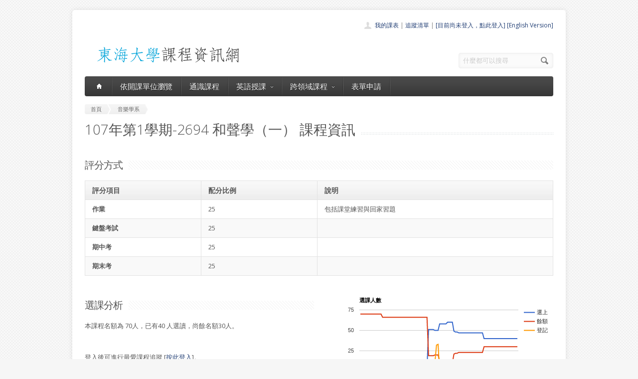

--- FILE ---
content_type: text/html; charset=UTF-8
request_url: https://course.thu.edu.tw/view/107/1/2694
body_size: 5209
content:
<!DOCTYPE html>
<!--[if lt IE 7 ]><html class="ie ie6" lang="en"> <![endif]-->
<!--[if IE 7 ]><html class="ie ie7" lang="en"> <![endif]-->
<!--[if IE 8 ]><html class="ie ie8" lang="en"> <![endif]-->
<!--[if (gte IE 9)|!(IE)]><!--><html lang="en"> <!--<![endif]-->
<head>

	<!-- Basic Page Needs
  ================================================== -->
	<meta charset="utf-8">
	<title>東海課程-音樂學系和聲學（一）(蔡懿佳老師1071-2694) </title>
	<meta name="description" content="課程以培養良好的和聲綜合能力為出發點，希望學生可以將所學運用於實際演奏、演唱、音樂創作當中，課程的授課方式，著重於和聲的低音題寫作、高音題寫作、實際樂曲上的和聲分析以及鍵盤和聲彈奏等幾個方向，也試圖帶領學生以較更宏觀的方式去分析大方向和聲，進而了解和聲中對於音樂段落的切割之重要性。">
	<meta name="author" content="東海大學">
<meta property="og:image" content="http://course.service.thu.edu.tw/fbog.jpg" /><meta property="og:title" content="東海課程-音樂學系和聲學（一）(蔡懿佳老師1071-2694) " /><meta property="og:description" content="課程以培養良好的和聲綜合能力為出發點，希望學生可以將所學運用於實際演奏、演唱、音樂創作當中，課程的授課方式，著重於和聲的低音題寫作、高音題寫作、實際樂曲上的和聲分析以及鍵盤和聲彈奏等幾個方向，也試圖帶領學生以較更宏觀的方式去分析大方向和聲，進而了解和聲中對於音樂段落的切割之重要性。" /><meta property="og:image:height" content="200" /><meta property="og:image:width" content="200" /><meta property="og:url" content="https://course.thu.edu.tw/view/107/1/2694/" />
	<!-- Mobile Specific Metas
  ================================================== -->
	<meta name="viewport" content="width=device-width, initial-scale=1, maximum-scale=1">

	<!-- CSS
  ================================================== -->
	<link rel="stylesheet" href="/stylesheets/skeleton.css">
	<link rel="stylesheet" href="/stylesheets/style.css">

	<link href='https://fonts.googleapis.com/css?family=Open+Sans:300italic,400italic,600italic,400,300,600' rel='stylesheet' type='text/css'>	

	<!-- JS
  ================================================== -->

    <!-- jQuery -->
    <script src="//ajax.googleapis.com/ajax/libs/jquery/1.9.1/jquery.min.js"></script>

	<script type="text/javascript" src="/js/jquery.easing.1.3.js"></script>
	<script type="text/javascript" src="/js/common.js"></script>

	<!--[if lt IE 9]>
		<script src="http://html5shim.googlecode.com/svn/trunk/html5.js"></script>
	<![endif]-->


	<!-- Favicons
	================================================== -->
	<link rel="shortcut icon" href="/images/favicon.png">
	<style>
	a,a:visited, a:hover  { color: #213e74 }
	a.button, a.button_hilite { color: #fff}
    .swal2-title {font-family: arial,"Microsoft JhengHei","微軟正黑體",sans-serif !important;}
        .deptlist .button { font-size: 9pt; padding: 3pt}
        .b .currcode { font-size:14pt}
    </style>
</head>
<body >
  <div id="wrapper">
  
	<div class="container">
	
		<div class="header clearfix row">
			<div class="eight columns header_left">
				<a href="/index"><img src="/images/logob.png"/></a>
			</div>
			<div class="eight columns">
				<div class="header_right">
					<div class="header_contacts clearfix">
                        <div class="header_people"><a href="/view-mycourse">我的課表</a> | <a href="/view-myping">追蹤清單</a> | <a href="/oauthlogin">[目前尚未登入，點此登入]</a>                         <a href="/lang_set/en_US">[English Version]</a>                        </div>

					</div>
					<div class="header_soc_search clearfix">
						<div class="header_search">
							<form class="search" action="/search/" method="get">
								<button class="button_search"></button>
                                <input type="hidden" name="year" value="114">
                                <input type="hidden" name="term" value="1">
								<input name="s" id="s" type="text" value="什麼都可以搜尋" onclick="this.value ='';"></span>
							</form>
						</div>

					</div>				
				</div>
			</div>
		</div>
		</div><div class="container" id="content">
		
		<!-- Main Navigation -->
		<div class="row no_bm">
			<div class="dark_menu sixteen columns">
				<div id="menu">
					<ul>
						<li><a href="/index"><span class="home_icon"></span></a></li>
			<!--		  	<li><a href="/index">首頁</a></li> -->
					    <li><a href="/view-dept/107/1/">依開課單位瀏覽</a></li>
							<li><a href="/view-ge/107/1/">通識課程</a>
							</li>
                                       <li><a href="#">英語授課<span></span></a>
                            <div>
                                <ul>
                                    <li><a href="/eng-substitute"><span>英文替代課程</span></a></li>
                                    <li><a href="/eng-pro"><span>英語授課課程</span></a></li>
  <li><a href="/view-dept/107/1/S27/"><span>大一英文</span></a></li>
  <li><a href="/view-dept/107/1/S39"><span>大二英文</span></a></li>
  <li><a href="/view-dept/107/1/S36"><span>興趣選修英文</span></a></li>
                                </ul>
                            </div>
                        </li>

 			
		    <li><a href="#">跨領域課程<span></span></a>
                            <div>
                                <ul>
                                    <li><a href="https://course.thu.edu.tw/view-taica/"><span>TAICA課程專區</span></a></li>
                                    <li><a href="https://cross.service.thu.edu.tw/curr-b"><span>輔系</span></a></li>
                                    <li><a href="https://cross.service.thu.edu.tw/curr-a"><span>雙主修</span></a></li>
                                    <li><a href="https://cross.service.thu.edu.tw/curr-c"><span>學分學程</span></a></li>
                                </ul>
                            </div>
                        </li>
                        <li><a href="/apply">表單申請</a></li>
							<li></li>
                        <!--    <li><a href="/view-mywill">志願管理</a></li>
                            <li></li>-->
                        <!--<li><a href="/contact">聯絡我們</a></li>-->
					</ul>
				</div>
				
				
				<select id="select_menu" onchange="location = this.value">
			  		<option value="">※※手機介面，請按此選擇功能※※</option>
			        <option value="/index">首頁</option>
			        <option value="/view-dept">依開課單位瀏覽</option>
					<option value="/view-ge">通識課程</a></option>
					<option value="/view-ge/107/1/S01">├通識人文</a></option>
					<option value="/view-ge/107/1/S02">├通識自然</a></option>
					<option value="/view-ge/107/1/S03">├通識社會</a></option>
					<option value="/view-ge/107/1/S38">通識跨領域</a></option>
                    <option value="/cross">跨領域課程(輔系、雙主修、學分學程)</option>					<option value="/apply">表單申請</option>
					<option value="/eng-substitute">英文替代課程</option>
					<option value="/view-mywill">志願管理</option>
                </select>
						
			</div>
		</div>
		<!-- Main Navigation::END -->

		<div id="mainContent" >
		

<div class="row">
    <div class="sixteen columns">
        <div class="breadcrumb">
            <a href="/" class="first_bc"><span>首頁</span></a>
            <a href="/view-dept/107/1/720"
               class="last_bc"><span>音樂學系</span></a>
        </div>
        <div class="page_heading"><h1>107年第1學期-2694 和聲學（一）                課程資訊</h1></div>
            </div>
</div>
<div class="row">
    
    <div class="sixteen columns">
        <h2 class="title"><span>評分方式</span></h2>

        <table class="aqua_table" width="100%">
            <tbody>
            <tr>
                <th class="b">評分項目</th>
                <th>配分比例</th>
                <th>說明</th>
            </tr>
                                <tr >
                        <td class="b">作業</td>
                        <td>25</td>
                        <td>包括課堂練習與回家習題</td>

                    </tr>
                                    <tr class='odd'>
                        <td class="b">鍵盤考試</td>
                        <td>25</td>
                        <td></td>

                    </tr>
                                    <tr >
                        <td class="b">期中考</td>
                        <td>25</td>
                        <td></td>

                    </tr>
                                    <tr class='odd'>
                        <td class="b">期末考</td>
                        <td>25</td>
                        <td></td>

                    </tr>
                        </table>
    </div>
</div>
<div class="row">
    <div class="eight columns">
        <h2 class="title"><span>選課分析</span></h2>
        <p>本課程名額為 70人，已有40            人選讀，尚餘名額30人。
            <BR><BR></BR>登入後可進行最愛課程追蹤 [<a href='/oauthlogin/'>按此登入</a>]。    </div>

    <div class="eight columns" id="chart_div" style="max-width:100%">
    </div>
</div>
<div class="row">
    <div class="three columns">
        <h2 class="title">授課教師</h2>


        <a href=/view-teacher-profile/vicky760212 class=''>蔡懿佳</a> <a href=/view-teacher-profile/ class=''></a>    </div>
    <div class="thirteen columns">
        <h2 class="title"><span>教育目標</span></h2>
        <p>課程以培養良好的和聲綜合能力為出發點，希望學生可以將所學運用於實際演奏、演唱、音樂創作當中，課程的授課方式，著重於和聲的低音題寫作、高音題寫作、實際樂曲上的和聲分析以及鍵盤和聲彈奏等幾個方向，也試圖帶領學生以較更宏觀的方式去分析大方向和聲，進而了解和聲中對於音樂段落的切割之重要性。<BR></p>

            </div>
</div>

<div class="row">
    <!-- Featured Texts Section -->
    <div class="sixteen columns">
        <h2 class="title"><span>課程資訊</span></h2>
        <div class="h10"></div>
    </div>
    <div class="row section_featured_texts">
        <div class="column one-third">
            <span class="icon big_pencil"></span>
            <h3>基本資料</h3>
            <p>必修課，學分數：2-2                <BR>
                上課時間：一/7,五/3[MU319]<BR>
                修課班級：音樂系1<BR>
                修課年級：年級以上<BR>
                選課備註：需另選修「和聲實習」            </p>
        </div>
        <div class="column one-third">
            <span class="icon big_profile"></span>
            <h3>教師與教學助理</h3>
            <p>授課教師：<a href=/view-teacher-profile/vicky760212 class=''>蔡懿佳</a> <a href=/view-teacher-profile/ class=''></a><BR>大班TA或教學助理：尚無資料<BR>
                Office Hour一/五</p>
        </div>
        <div class="column one-third">
            <span class="icon big_screen"></span>
            <h3>授課大綱</h3>
            <p>授課大綱：<a href="http://desc.ithu.tw/107/1/2694" class="button button_hilite" target=_blank>開啟授課大綱(授課計畫表)</a><BR>(開在新視窗)
            </p>
        </div>
    </div>

    <div class="sixteen columns">
        <h2 class="title"><span>參考書目</span></h2>
        <p>Aldwell,E.and Schachter,C.and Cadwellader, A. Harmony and Voice Leading. Schirmer GBooks Inc, 2018.<br />
J. S. Bach, 371 Vierstimmige Choralgesamge.<br />
</p>
    </div>

    <div class="sixteen columns">
        <h2 class="title"><span>開課紀錄</span></h2>
        <p>您可查詢過去本課程開課紀錄。
    <a href="/course-profile/17749">和聲學（一）歷史開課紀錄查詢</a></p>
    </div>

    <!-- <div class="sixteen columns">
         <h2 class="title"><span>本學期其他系所類似課程</span></h2>-->
    </div>
<script type="text/javascript" src="https://www.google.com/jsapi"></script>
<script type="text/javascript">
    google.load("visualization", "1", {packages: ["corechart"]});
    google.setOnLoadCallback(drawChart);

    function drawChart() {

        var data = google.visualization.arrayToDataTable([
            ['資料日期', '選上', '餘額', '登記'],

            ['6/12',  0, 70, 0],
['6/13',  0, 70, 0],
['6/14',  0, 70, 0],
['6/15',  0, 70, 0],
['6/16',  0, 70, 0],
['6/20',  0, 70, 0],
['6/21',  0, 70, 0],
['6/22',  0, 70, 0],
['6/23',  0, 70, 0],
['6/24',  0, 70, 0],
['6/25',  0, 70, 0],
['6/26',  0, 70, 0],
['6/27',  0, 70, 0],
['6/28',  0, 70, 0],
['6/29',  4, 66, 0],
['6/30',  4, 66, 0],
['7/01',  4, 66, 0],
['7/02',  4, 66, 0],
['7/03',  4, 66, 0],
['7/04',  4, 66, 0],
['7/05',  4, 66, 0],
['7/06',  4, 66, 0],
['7/07',  4, 66, 0],
['7/09',  4, 66, 0],
['7/10',  4, 66, 0],
['7/11',  4, 66, 0],
['7/17',  4, 66, 0],
['7/19',  4, 66, 0],
['7/24',  4, 66, 0],
['7/28',  4, 66, 0],
['7/29',  4, 66, 0],
['8/01',  4, 66, 0],
['8/02',  4, 66, 0],
['8/03',  4, 66, 0],
['8/09',  4, 66, 0],
['8/14',  4, 66, 0],
['8/15',  4, 66, 0],
['8/16',  4, 66, 0],
['8/17',  4, 66, 0],
['8/22',  4, 66, 0],
['8/23',  4, 66, 0],
['8/27',  4, 66, 0],
['8/28',  4, 66, 0],
['8/29',  51, 19, 0],
['8/30',  51, 19, 0],
['9/01',  51, 19, 0],
['9/04',  51, 19, 9],
['9/05',  50, 20, 11],
['9/06',  50, 20, 32],
['9/07',  50, 20, 33],
['9/09',  58, 12, 0],
['9/10',  58, 12, 2],
['9/11',  58, 12, 2],
['9/12',  58, 12, 3],
['9/13',  58, 12, 3],
['9/14',  60, 10, 0],
['9/15',  60, 10, 0],
['9/16',  60, 10, 0],
['9/17',  60, 10, 0],
['9/18',  49, 21, 0],
['9/19',  48, 22, 0],
['9/20',  48, 22, 0],
['9/21',  47, 23, 0],
['9/22',  47, 23, 0],
['9/24',  47, 23, 0],
['9/25',  47, 23, 0],
['9/26',  47, 23, 0],
['9/27',  47, 23, 0],
['9/28',  47, 23, 0],
['9/30',  47, 23, 0],
['10/01',  47, 23, 0],
['10/02',  47, 23, 0],
['10/03',  47, 23, 0],
['10/04',  47, 23, 0],
['10/05',  47, 23, 0],
['10/06',  47, 23, 0],
['10/08',  47, 23, 0],
['10/09',  47, 23, 0],
['10/10',  40, 30, 0],
['10/11',  40, 30, 0],
['10/15',  40, 30, 0],
['10/17',  40, 30, 0],
['10/23',  40, 30, 0],
['10/25',  40, 30, 0],
['10/31',  40, 30, 0],
['11/01',  40, 30, 0],
['11/02',  40, 30, 0],
['11/06',  40, 30, 0],
['11/07',  40, 30, 0],
['11/08',  40, 30, 0],
['11/10',  40, 30, 0],
['11/12',  40, 30, 0],
['11/23',  40, 30, 0],
['11/28',  40, 30, 0],
['12/22',  40, 30, 0],
['12/28',  40, 30, 0],
['1/17',  40, 30, 0],
['3/06',  40, 30, 0],
['3/07',  40, 30, 0],
['3/08',  40, 30, 0],
        ]);

        var options = {
            title: '選課人數'
        };

        var chart = new google.visualization.LineChart(document.getElementById('chart_div'));
        chart.draw(data, options);
    }
</script>

</div>
</div>

        </div>

		
	</div>
	<!-- Footer -->
	<div id="footer" class="container">
		<div class="row footer_inside">
		  <div class="six columns">
		    <h3>關於課程資訊網</h3>
		    <p>課程資訊網將作為學生查詢課程資訊與搭配之助教、大班教學助理等相關資源之整合入口。</p>
		  </div>
		  <div class="four columns">
		    <h3 class="margined_left">站內連結</h3>
		    <ul class="margined_left">
		    	<li><a href="/index">首頁</a></li>
				<li><a href="/view-dept">開課單位一覽</a></li>
                <li><a href="/view-ge">通識課程一覽</a></li>
		    </ul>
              <ul class="margined_right">
                  <li><a href="/cross">跨領域課程</a></li>
                  <li><a href="/apply">表單申請</a></li>
                  <li><a href="/opendata">開放資料</a></li>
                  <li><a href="/view-dept-teacher">教師清單</a></li>
              </ul>
		  </div>
		  <div class="four columns">
		  	<h3>聯絡我們</h3>
		  	<div class='icon_phone' title='Phone'>(04)2359 0121 轉 22302</div>
		    <div class='icon_mail' title='Email'>course@thu.edu.tw</div>
		    <div class='icon_loc' title='Location'>教務處註課組</div>
		    
		  	<div class='clear'></div>
		  	<div class='h10'></div>
		
		  </div> 
	  </div> 
	  <div class="clear"></div>
	  <div class="footer_btm">
	  	<div class="footer_btm_inner"> 	  	
	  
		  	<div id="powered"><a href="http://www.thu.edu.tw" target="_blank">東海大學</a> 版權所有 &copy; 2015 - 2025 &nbsp; | &nbsp; <a href="http://www.thu.edu.tw" target="_blank">東海大學</a> &nbsp;| &nbsp; <a href="http://itservice.thu.edu.tw" target="_blank">電算中心</a> &nbsp; | &nbsp; <a href="http://academic.thu.edu.tw" target="_blank">教務處</a> &nbsp; | &nbsp; 0.3413s | C 2</div>
		</div>	  
	  </div>
	</div>
	<!-- Footer::END -->
	
  </div>
<script type="text/javascript" src="/js/retina.min.js"></script>
<!-- Global site tag (gtag.js) - Google Analytics -->
<script async src="https://www.googletagmanager.com/gtag/js?id=UA-58450458-2"></script>
<script>
    window.dataLayer = window.dataLayer || [];
    function gtag(){dataLayer.push(arguments);}
    gtag('js', new Date());

    gtag('config', 'UA-58450458-2');
</script>
<script src="/js/intercooler-1.2.3.min.js" type="text/javascript"></script>
  <link href="//cdn.jsdelivr.net/npm/@sweetalert2/theme-bootstrap-4/bootstrap-4.css" rel="stylesheet">
  <script src="//cdn.jsdelivr.net/npm/sweetalert2@11"></script>
<script>
    const Toast = Swal.mixin({
        toast: true,
        position: 'top',
        showConfirmButton: false,
        timer: 10000,
        timerProgressBar: true,
        didOpen: (toast) => {
            toast.addEventListener('mouseenter', Swal.stopTimer)
            toast.addEventListener('mouseleave', Swal.resumeTimer)
        }
    })
    const Modal = Swal.mixin({
        position: 'center',
        showConfirmButton: true,
        timer: 10000,
        timerProgressBar: true,
        didOpen: (toast) => {
            toast.addEventListener('mouseenter', Swal.stopTimer)
            toast.addEventListener('mouseleave', Swal.resumeTimer)
        }
    })
</script>
</body>
</html>
